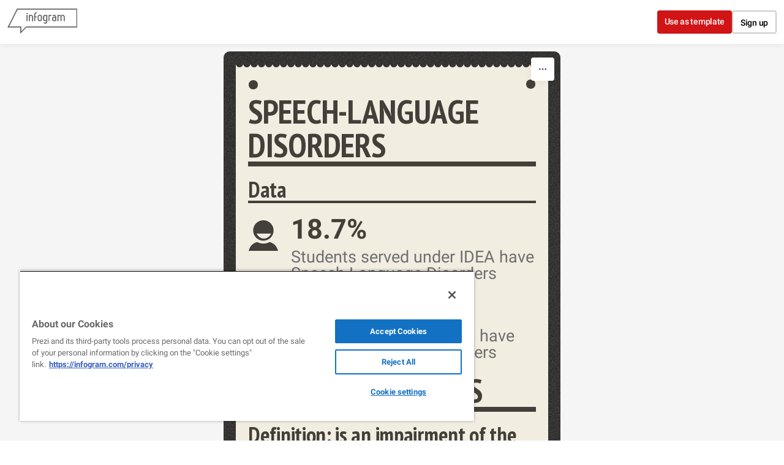

--- FILE ---
content_type: text/css; charset=utf-8
request_url: https://infogram.com/api/stylesheets/33
body_size: 1227
content:
.chart *{line-height:normal}.moveable{margin-bottom:20px!important}.capture-mode .moveable_w:last-child .moveable:last-child,.download-mode .moveable_w:last-child .moveable:last-child,.embed-mode .moveable_w:last-child .moveable:last-child,.web-mode .moveable_w:last-child .moveable:last-child{margin-bottom:0!important}.ig-separator{margin-bottom:0!important;margin-top:-20px;padding-bottom:20px;padding-top:20px}.video{padding-bottom:75%;height:0}.video iframe{border:0;width:100%;height:100%;position:absolute;top:0;left:0}.ig-items{margin:20px;padding-top:50px}svg .igc-pie-center-text .igc-pie-center-text-node{font-family:'PT Sans Narrow','Arial Narrow';font-size:24px;fill:#626262;font-weight:400;font-style:normal}svg .igc-wc-node{cursor:default}.igc-treemap-node-text-name{font-family:PT Sans Narrow;font-weight:700}.igc-treemap-node-text-value{font-family:PT Sans Narrow}.igc-sheets .igc-sheet .igc-sheet-ico,.igc-sheets .igc-sheet:hover .igc-sheet-ico{border-color:#433f39}.igc-sheets .igc-sheet .igc-sheet-label,.igc-sheets .igc-sheet.active .igc-sheet-label,.igc-sheets .igc-sheet:hover .igc-sheet-label{color:#433f39}.igc-sheet .igc-sheet-ico,.igc-sheet.active .igc-sheet-ico{background:0 0}.igc-sheets .igc-sheet.active .igc-sheet-ico::after,.igc-sheets .igc-sheet:hover .igc-sheet-ico::after{height:14px;width:14px;left:2px;top:2px;background:#433f39}.igc-textual-figure{font-size:45px}.igc-table-scroll{background:#e2d8bf}.igc-table .igc-table-cell{font-size:16px;font-family:PT Sans Narrow;font-weight:700}.igc-table .igc-table-header{font-size:16px;font-family:PT Sans Narrow;font-weight:700}#madewith a,#madewith a:active,#madewith a:hover,#madewith a:link,#madewith a:visited{color:#f2ede1!important;font-style:italic;font-family:PT Sans Narrow;font-size:16px}.ig-container{background:url(https://cdn.jifo.co/i/templates/33/brown-bckgrnd.png)}.ig-items{padding-bottom:20px;padding-left:20px;padding-right:20px;background:#f2ede1 url(https://cdn.jifo.co/i/templates/33/brown-top-curve.png) 0 0 repeat-x}.headline{font-family:PT Sans Narrow;font-weight:700;text-transform:uppercase;font-size:55px;color:#433f39;border-bottom:8px solid #433f39;line-height:65px}.chart-title{font-family:PT Sans Narrow;font-weight:700;font-size:36px;color:#433f39;border-bottom:4px solid #433f39}.bodytext{font-family:Verdana;font-weight:400;font-size:14px;color:#433f39}.quote{padding:20px;font-family:PT Serif;font-style:italic;font-size:30px;color:#fff;text-align:center;background:#433f39}.quotetitle{font-size:24px}.quote:after,.quote:before{content:'';position:absolute;top:50%;margin-top:-13px;width:13px;height:27px}.quote:after{left:0;background:url(https://cdn.jifo.co/i/templates/218/left.svg)}.quote:before{background:url(https://cdn.jifo.co/i/templates/218/right.svg);right:0}.headline.active:hover{color:#e37900}#madewith.active a:hover{color:#e37900!important}.titlepopup1,.titlepopup2{border-color:#e37900}.shrink .chart>.inner{padding-left:10px;padding-right:10px}.ig-container:after,.ig-items:after{content:''!important;display:block!important;position:absolute;right:21px;top:26px;background:#433f39;width:15px;height:15px;border-radius:20px}.ig-container:after{left:41px;top:47px;right:auto}.ig-separator-line{background:rgba(67,63,57,.5)}.heatmap-legend{background:rgba(255,255,255,.7)}.heatmap-label,.heatmap-legend-item{color:#433f39;font-size:11px;font-family:PT Sans}.igc-graph-pie-piece{stroke:rgba(255,255,255,0.7)}.igc-tabs .igc-tab-active{background:#fff}.igc-tabs .igc-tab .igc-tab-content,.igc-tabs .igc-tab.icon-down:after{font-family:PT Sans Narrow;color:#000;font-weight:400}.igc-tab-switcher,.igc-tabs .igc-tab{color:#000}.igc-tabs.igc-tabs-dropdown .igc-tab-name{font-family:PT Sans Narrow;color:#000}.captiontext{font-family:PT Sans Narrow;color:#000;font-weight:400}.captiontext .innertext{line-height:1.5}.igc-table-search{color:#433f39;font-size:16px;font-weight:400;font-family:PT Sans Narrow}#footer{margin-left:20px;margin-right:20px}.bodytext .innertext a,.bodytext .innertext a:visited{color:#00e}

--- FILE ---
content_type: application/javascript
request_url: https://cdn.jifo.co/js/dist/5bcb3c1a63c571b2b595-2-webpack.js
body_size: 5474
content:
(self.webpackChunkbackend=self.webpackChunkbackend||[]).push([["2902"],{83858:function(t,e,r){r.r(e),r.d(e,{default:()=>q});var n=r("96486");var a=r.n(n);var i=r("34781");var o=r("23832");var l=r("7879");var u=r("5979");var c=r("32673");var s=r("16960");var h=r("55053");var f=r("32209");var v=r("83745");var y=r("9830");var d=r("64553");var g=r("51506");var p=Math.PI/180;function x(t){return t.text}function m(){return"serif"}function b(){return"normal"}function w(t){return Math.sqrt(t.value)}function S(){return(~~(6*Math.random())-3)*30}function z(){return 1}function D(t){var e=t[0]/t[1];return function(t){return[e*(t*=.1)*Math.cos(t),t*Math.sin(t)]}}function M(){return document.createElement("canvas")}function O(t){return"function"==typeof t?t:function(){return t}}var k={archimedean:D,rectangular:function(t){var e=4*t[0]/t[1];var r=0;var n=0;return function(t){var a=t<0?-1:1;switch(Math.sqrt(1+4*a*t)-a&3){case 0:r+=e;break;case 1:n+=4;break;case 2:r-=e;break;default:n-=4}return[r,n]}}};var P=r("67198");function I(){var t=I.TextDirection;var e=[];var r={x:0,y:0};var n={width:0,height:0};var i;var o;var u=0;var c=t.horizontalVertical;var h=0;var f=1;var E=700;var T={fontFamily:"serif",fontStyle:"normal",fontWeight:"normal"};var A=(0,v.Z)("animationEnd","openUrl");var j=0;var C=0;var V=function(t){return t.categoryLabel};var F=function(t){return t.sizeAbs};var R=(0,l.tC)();var _=40;var L=s.gB;var W;function q(t){t.each(function(){var t=(0,d.Z)(this);if(!e.length){t.selectAll(".igc-wc-node").remove(),A.call("animationEnd");return}if(0===n.width||0===n.height){A.call("animationEnd");return}j=r.left+(n.width>>1),C=r.top+(n.height>>1);var i=(e=e.slice(0).sort(function(t,e){return e.sizeAbs-t.sizeAbs})).length;"string"==typeof(_=a().get(T,"fontSize",_))&&(_=Number(_.replace(/(px|pt)$/gi,"")));var o=(0,y.Z)().range([5,_]).domain([+e[i-1].sizeAbs||1,+e[0].sizeAbs]);var l;var s;var g;var I;var R;var q;var B;var U;var N;var $;var H;var J;var K;var Q;var X;var Y;var tt;(l=[256,256],g=x,I=m,R=w,q=b,B=b,U=S,N=z,$=D,H=[],J=1/0,K=(0,v.Z)("word","end"),Q=null,X=Math.random,Y={},tt=M,Y.canvas=function(t){return arguments.length?(tt=O(t),Y):tt},Y.start=function(){var t=function(t){t.width=t.height=1;var e=Math.sqrt(t.getContext("2d",{willReadFrequently:!0}).getImageData(0,0,1,1).data.length>>2);t.width=2048/e,t.height=2048/e;var r=t.getContext("2d");return r.fillStyle=r.strokeStyle="red",r.textAlign="center",{context:r,ratio:e}}(tt());var e=function(t){var e=[];var r=-1;for(;++r<t;)e[r]=0;return e}((l[0]>>5)*l[1]);var r=null;var n=H.length;var a=-1;var i=[];var o=H.map(function(t,e){return t.text=g.call(this,t,e),t.font=I.call(this,t,e),t.style=q.call(this,t,e),t.weight=B.call(this,t,e),t.rotate=U.call(this,t,e),t.size=~~R.call(this,t,e),t.padding=N.call(this,t,e),t}).sort(function(t,e){return e.size-t.size});return Q&&clearInterval(Q),Q=setInterval(u,0),u(),Y;function u(){var u=Date.now();for(;Date.now()-u<J&&++a<n&&Q;){var c=o[a];s?(c.x=s[0],c.y=s[1]):(c.x=l[0]*(Math.random()+.5)>>1,c.y=l[1]*(Math.random()+.5)>>1),function(t,e,r,n){if(!e.sprite){var a=t.context;var i=t.ratio;a.clearRect(0,0,2048/i,2048/i);var o=0;var l=0;var u=0;var c=r.length;for(--n;++n<c;){e=r[n],a.save(),a.font=e.style+" "+e.weight+" "+~~((e.size+1)/i)+"px "+e.font;var s=a.measureText(e.text+"m").width*i;var h=e.size<<1;if(e.rotate){var f=Math.sin(e.rotate*p);var v=Math.cos(e.rotate*p);var y=s*v;var d=s*f;var g=h*v;var x=h*f;s=Math.max(Math.abs(y+x),Math.abs(y-x))+31>>5<<5,h=~~Math.max(Math.abs(d+g),Math.abs(d-g))}else s=s+31>>5<<5;if(h>u&&(u=h),o+s>=2048&&(o=0,l+=u,u=0),l+h>=2048)break;a.translate((o+(s>>1))/i,(l+(h>>1))/i),e.rotate&&a.rotate(e.rotate*p),a.fillText(e.text,0,0),e.padding&&(a.lineWidth=2*e.padding,a.strokeText(e.text,0,0)),a.restore(),e.width=s,e.height=h,e.xoff=o,e.yoff=l,e.x1=s>>1,e.y1=h>>1,e.x0=-e.x1,e.y0=-e.y1,e.hasText=!0,o+=s}var m=a.getImageData(0,0,2048/i,2048/i).data;var b=[];for(;--n>=0;){if(!!(e=r[n]).hasText){var w=e.width;var S=w>>5;var z=e.y1-e.y0;for(var D=0;D<z*S;D++)b[D]=0;if(null==(o=e.xoff))return;l=e.yoff;var M=0;var O=-1;for(var k=0;k<z;k++){for(var P=0;P<w;P++){var I=S*k+(P>>5);var E=m[(l+k)*2048+(o+P)<<2]?1<<31-P%32:0;b[I]|=E,M|=E}M?O=k:(e.y0++,z--,k--,l++)}e.y1=e.y0+O,e.sprite=b.slice(0,(e.y1-e.y0)*S)}}}}(t,c,o,a),c.hasText&&function(t,e,r){var n=e.x;var a=e.y;var i=Math.sqrt(l[0]*l[0]+l[1]*l[1]);var o=$(l);var u=-1;var c;var s;var h;for(;(c=o(u+=1))&&(s=~~c[0],!(Math.min(Math.abs(s),Math.abs(h=~~c[1]))>=i));){;if(e.x=n+s,e.y=a+h,(!r||!function(t,e,r){r>>=5;var n=t.sprite;var a=t.width>>5;var i=t.x-(a<<4);var o=127&i;var l=32-o;var u=t.y1-t.y0;var c=(t.y+t.y0)*r+(i>>5);var s;for(var h=0;h<u;h++){s=0;for(var f=0;f<=a;f++)if((s<<l|(f<a?(s=n[h*a+f])>>>o:0))&e[c+f])return!0;c+=r}return!1}(e,t,l[0]))&&(!r||function(t,e){return t.x+t.x1>e[0].x&&t.x+t.x0<e[1].x&&t.y+t.y1>e[0].y&&t.y+t.y0<e[1].y}(e,r))){var f=e.sprite;var v=e.width>>5;var y=l[0]>>5;var d=e.x-(v<<4);var g=127&d;var p=32-g;var x=e.y1-e.y0;var m=(e.y+e.y0)*y+(d>>5);var b=void 0;for(var w=0;w<x;w++){b=0;for(var S=0;S<=v;S++)t[m+S]|=b<<p|(S<v?(b=f[w*v+S])>>>g:0);m+=y}return delete e.sprite,!0}}return!1}(e,c,r)&&(i.push(c),K.call("word",null,c),r?function(t,e){var r=t[0];var n=t[1];e.x+e.x0<r.x&&(r.x=e.x+e.x0),e.y+e.y0<r.y&&(r.y=e.y+e.y0),e.x+e.x1>n.x&&(n.x=e.x+e.x1),e.y+e.y1>n.y&&(n.y=e.y+e.y1)}(r,c):r=[{x:c.x+c.x0,y:c.y+c.y0},{x:c.x+c.x1,y:c.y+c.y1}],c.x-=l[0]>>1,c.y-=l[1]>>1)}a>=n&&(Y.stop(),K.call("end",null,i,r))}},Y.stop=function(){return Q&&(clearInterval(Q),Q=null),Y},Y.timeInterval=function(t){return arguments.length?(J=null==t?1/0:t,Y):J},Y.words=function(t){return arguments.length?(H=t,Y):H},Y.size=function(t){return arguments.length?(l=[+t[0],+t[1]],Y):l},Y.startPoint=function(t){return arguments.length?(s=[+t[0],+t[1]],Y):s},Y.font=function(t){return arguments.length?(I=O(t),Y):I},Y.fontStyle=function(t){return arguments.length?(q=O(t),Y):q},Y.fontWeight=function(t){return arguments.length?(B=O(t),Y):B},Y.rotate=function(t){return arguments.length?(U=O(t),Y):U},Y.text=function(t){return arguments.length?(g=O(t),Y):g},Y.spiral=function(t){return arguments.length?($=k[t]||t,Y):$},Y.fontSize=function(t){return arguments.length?(R=O(t),Y):R},Y.padding=function(t){return arguments.length?(N=O(t),Y):N},Y.random=function(t){return arguments.length?(X=t,Y):X},Y.on=function(){var t=K.on.apply(K,arguments);return t===K?Y:t},Y).size([n.width,n.height]).startPoint([n.width/2,n.height/2]).padding(1).spiral("archimedean").rotate(c).font(T.fontFamily).fontStyle(T.fontStyle).fontWeight(T.fontWeight).fontSize(function(t){return o(t.sizeAbs)}).text(function(t){return t.categoryLabel}).on("end",function(e){var r=t.selectAll(".igc-wc-node").data(e);r.exit().remove(),(r=r.merge(r.enter().append("text").attr("text-anchor","middle").attr("class","igc-wc-node").attr("role","img"))).call(G),t.call(Z),r.transition().duration(E).delay(h).style("opacity",f).on("start",function(){u++}).on("end",function(){W&&(r.attr("aria-label",function(t){return"".concat(V(t),": ").concat(F(t))}),r.attr("tabindex",function(t,e){return 0===e?0:-1})),0==--u&&((0,P.Uk)(r,A,L,V,F,{showTooltipOnFocus:W,focusableSiblingSelector:W?".igc-wc-node":void 0}),A.call("animationEnd"))})}).stop().words(e).start()})}function G(t){t.style("font-size",function(t){return t.size+"px"}).styles({"font-family":T.fontFamily,"font-weight":T.fontWeight,"font-style":T.fontStyle}).text(function(t){return t.text}).attr("fill",function(t){return t.color}).attr("transform",function(t){return"translate("+[t.x+j,t.y+C]+") rotate("+t.rotate+")"}).style("opacity",g.sU)}function Z(t){var e=R(t.node());var a=n.width;var i=n.height;var o=g.mA.fitToSize(e.width,e.height,a,i).width/e.width;var l="scale(".concat(o,")");t.attr("transform",l);var u=function(t,e){var r=R(t);var n=t.ownerSVGElement;var a={x:r.x,y:r.y,width:r.width,height:r.height};var i=[n.createSVGPoint(),n.createSVGPoint(),n.createSVGPoint(),n.createSVGPoint()];i[0].x=r.x,i[0].y=r.y,i[1].x=r.x+r.width,i[1].y=r.y,i[2].x=r.x+r.width,i[2].y=r.y+r.height,i[3].x=r.x,i[3].y=r.y+r.height;var o=1/0;var l=-1/0;var u=1/0;var c=-1/0;return i.forEach(function(t){o=Math.min(o,t.x*e),l=Math.max(l,t.x*e),u=Math.min(u,t.y*e),c=Math.max(c,t.y*e)}),a.x=o,a.width=l-o,a.y=u,a.height=c-u,a}(t.node(),o);var c=r.left-u.x+(a-u.width)/2;var s=r.top-u.y+(i-u.height)/2;t.attr("transform","translate(".concat(c,",").concat(s,") ").concat(l))}return Object.assign(q,{data:function(t){return arguments.length?(e=t,q):e},groupId:function(t){return arguments.length?(o=t,q):o},chartId:function(t){return arguments.length?(i=t,q):i},bounds:function(t){return arguments.length?(n.width="number"==typeof t.width?t.width:n.width,n.height="number"==typeof t.height?t.height:n.height,q):n},offset:function(t){return arguments.length?(r.left="number"==typeof t.left?t.left:r.left,r.top="number"==typeof t.top?t.top:r.top,q):r},transitionDelay:function(t){return arguments.length?(h=t,q):h},transitionDuration:function(t){return arguments.length?(E=t,q):E},dispatch:function(){return A},textDirection:function(e){return arguments.length?(c=e in t?t[e]:c,q):c},labelOptions:function(t){return arguments.length?(T=a().merge(T,t),q):T},tooltip:function(t){return arguments.length?(L=t,q):L},tooltipText:function(t){return arguments.length?(V=t,q):V},tooltipValue:function(t){return arguments.length?(F=t,q):F},alpha:function(t){return arguments.length?(f=t,q):f},accessible:function(t){return arguments.length?(W=t,q):W}}),q}I.TextDirection={horizontal:0,vertical:-90,horizontalVertical:function(t,e){return e%2?-90:0},any:function(t,e){return e%2?-45:45}};var E=r("7942");function T(t,e){for(var r=0;r<e.length;r++){var n=e[r];n.enumerable=n.enumerable||!1,n.configurable=!0,"value"in n&&(n.writable=!0),Object.defineProperty(t,n.key,n)}}function A(t,e,r){return(A="undefined"!=typeof Reflect&&Reflect.get?Reflect.get:function(t,e,r){var n=function(t,e){for(;!Object.prototype.hasOwnProperty.call(t,e)&&null!==(t=j(t)););return t}(t,e);if(n){var a=Object.getOwnPropertyDescriptor(n,e);return a.get?a.get.call(r||t):a.value}})(t,e,r||t)}function j(t){return(j=Object.setPrototypeOf?Object.getPrototypeOf:function(t){return t.__proto__||Object.getPrototypeOf(t)})(t)}function C(t,e){return(C=Object.setPrototypeOf||function(t,e){return t.__proto__=e,t})(t,e)}function V(){try{var t=!Boolean.prototype.valueOf.call(Reflect.construct(Boolean,[],function(){}))}catch(t){}return(V=function(){return!!t})()}(0,f.B)("wordcloud",I);var F=function(t){"use strict";function e(){var t,r,n;return!function(t,e){if(!(t instanceof e))throw TypeError("Cannot call a class as a function")}(this,e),t=this,r=e,n=arguments,r=j(r),function(t,e){return e&&("object"===function(t){return t&&"undefined"!=typeof Symbol&&t.constructor===Symbol?"symbol":typeof t}(e)||"function"==typeof e)?e:function(t){if(void 0===t)throw ReferenceError("this hasn't been initialised - super() hasn't been called");return t}(t)}(t,V()?Reflect.construct(r,n||[],j(t).constructor):r.apply(t,n))}var r,n,i;return!function(t,e){if("function"!=typeof e&&null!==e)throw TypeError("Super expression must either be null or a function");t.prototype=Object.create(e&&e.prototype,{constructor:{value:t,writable:!0,configurable:!0}}),e&&C(t,e)}(e,t),r=e,i=[{key:"getClassName",value:function(){return"Wordcloud"}}],n=[{key:"render",value:function(){this.detectDimensions();var t=this.root,e=this.options;var r=new u.T({instance:this});var n=this.getSheetData();var a=(0,o.s)(n);var i=this.runtime={width:e.width,height:e.height,sheet:n,formatter:a,inanimate:(0,E.U7)(e)};if((0,c.Z)(this,{width:i.width}),(0,h.o)(this,e.style.legend),!this.sheetsNotFound()){var l=this.prepareSheetData(n);var s=this.createAnimationCounter(1);this.containerSetup(),t.attr("width",i.width).attr("height",i.height),r.addGraph([{graphs:[l],bounds:{width:i.width,height:i.height},offset:{left:0,top:0},transitionDuration:e.animation.duration/2,animationEnd:s}]),this.events.call("startAnimation"),r.start()}}},{key:"graphInstanceSetup",value:function(t,e,r,n,a){var i=e.data.length;var o=this.runtime.formatter;t.data(e.data).groupId(a).bounds(n.bounds).offset(n.offset).textDirection(e.textDirection).transitionDelay(function(t,e){return e/i*n.transitionDuration}).labelOptions(e.labels).transitionDuration(n.transitionDuration).alpha(this.options.opacity).tooltip((0,s.F2)(this)).tooltipText(function(t){return t.categoryLabel}).tooltipValue(function(t){return o.tooltip.x.format(t.valueLabel)}).accessible(this.options.accessible),t.dispatch().on("animationEnd",n.animationEnd)}},{key:"emptySheetData",value:function(){return a().merge({},A(j(e.prototype),"emptySheetData",this).call(this),{labels:{fontFamily:"Arial"},axis:[{}],series:[{title:"",type:"wordcloud",showValues:!1,sort:"none"}]})}},{key:"prepareSheetData",value:function(t){var e=t.series[0];var r=[];var n=t.categories.colors;return e.data.forEach(function(a,i){var o={categoryLabel:(0,l.IP)(t.categories.data[i],""),valueLabel:(0,l.IP)(e.rawData[i]),size:(0,l.IP)(a,null),color:(0,l.Lq)(i,n),link:e.links?e.links[i]:null};null!==o.size&&(o.sizeAbs=Math.abs(o.size),r.push(o))}),{type:e.type,data:r,textDirection:t.categories.textDirection,labels:t.labels}}},{key:"applySheetOptions",value:function(t){if(!!t)this.options.sheets.forEach(function(e,r){var n=t[r+1]||t[0];n.labels&&a().merge(e.labels,n.labels),n.axis&&a().merge(e.axis,n.axis),n.tooltip&&(e.tooltip=e.tooltip||{},a().merge(e.tooltip,n.tooltip)),n.categories&&a().merge(e.categories,n.categories)})}}],T(r.prototype,n),i&&T(r,i),e}(i.k);var R=r("84727");var _=r("6283");var L=r("24810");var W=Object.assign({},_.default);W.instanceClass=F,W.setupChartSheetOptionsItem=function(t){var e=R.Z.setupChartSheetOptionsItem.call(this,t);var r={"[0,-90,90,0]":"horizontalVertical","[0]":"horizontal","[90,-90]":"vertical","[45,-45]":"any"};e.axis=[{}],(0,L.O)({sheetOptions:e,custom:t,affixes:[{id:"x",path:"",ignoreCheck:!0}],inputDecimalSeparator:this.inputDecimalSeparator}),e.categories.textDirection=a().has(t,"rotate")?r[t.rotate]:r["[0,-90,90,0]"],e.labels=a().merge({},a().get(this,"charts.wordcloud.labels",{}));var n=a().get(t,"labels.graph.item.name.font-family");return n&&(e.labels.fontFamily=n),e};let q=Object.freeze(W)}}]);

--- FILE ---
content_type: image/svg+xml
request_url: https://cdn.jifo.co/i/templates/218/left.svg
body_size: -86
content:
<?xml version="1.0" encoding="utf-8"?>
<!-- Generator: Adobe Illustrator 19.1.0, SVG Export Plug-In . SVG Version: 6.00 Build 0)  -->
<svg version="1.1" id="Layer_1" xmlns="http://www.w3.org/2000/svg" xmlns:xlink="http://www.w3.org/1999/xlink" x="0px" y="0px"
	 viewBox="0 0 13.00232 26.1958" enable-background="new 0 0 13.00232 26.1958" xml:space="preserve">
<path fill="#F2ECE1" d="M13.00232,13.11725v0.00745c-7.18622,0.04083-13,5.87537-13,13.07111l0-26.10388
	C0.02734,7.26721,5.83044,13.0777,13.00232,13.11725z M0,0.04596c0,0.0155,0.00226,0.03046,0.00232,0.04596V0
	C0.00226,0.0155,0,0.03046,0,0.04596z"/>
</svg>


--- FILE ---
content_type: image/svg+xml
request_url: https://cdn.jifo.co/i/templates/218/right.svg
body_size: -71
content:
<?xml version="1.0" encoding="utf-8"?>
<!-- Generator: Adobe Illustrator 19.1.0, SVG Export Plug-In . SVG Version: 6.00 Build 0)  -->
<svg version="1.1" id="Layer_1" xmlns="http://www.w3.org/2000/svg" xmlns:xlink="http://www.w3.org/1999/xlink" x="0px" y="0px"
	 viewBox="0 0 13.00232 26.1958" enable-background="new 0 0 13.00232 26.1958" xml:space="preserve">
<path fill="#F2ECE1" d="M13,0.09192V26.1958c0-7.19574-5.81378-13.03027-13-13.07111v-0.00745
	C7.17188,13.0777,12.97498,7.26721,13,0.09192z M13,0v0.09192c0.00006-0.0155,0.00232-0.03046,0.00232-0.04596S13.00006,0.0155,13,0
	z"/>
</svg>


--- FILE ---
content_type: application/javascript
request_url: https://cdn.jifo.co/js/dist/f6c4bf678f6ce643d658-2-webpack.js
body_size: 3198
content:
(self.webpackChunkbackend=self.webpackChunkbackend||[]).push([["7827"],{27055:function(n,t,e){e.d(t,{Z:function(){return r}});function r(n,t){return null==n||null==t?NaN:t<n?-1:t>n?1:t>=n?0:NaN}},49250:function(n,t,e){e.d(t,{M4:function(){return a},Oo:function(){return i},oP:function(){return u}});var r=e(96057);function u(n){return(0,r.N)(1-+n)}function a(n){return 1-(0,r.N)(n)}function i(n){return((n*=2)<=1?(0,r.N)(1-n):2-(0,r.N)(n-1))/2}},74348:function(n,t,e){e.r(t),e.d(t,{easeQuadInOut:()=>i,easeCircleIn:()=>v,easeExp:()=>p.Oo,easeSinInOut:()=>d,easeBounceIn:()=>E,easeCubicIn:()=>o.yD,easeCircleInOut:()=>g,easeBackIn:()=>C,easeBounceOut:()=>P,easeCubicInOut:()=>o.tw,easeBackOut:()=>Z,easeCubic:()=>o.tw,easeCubicOut:()=>o._e,easePolyInOut:()=>c.SE,easeQuadOut:()=>a,easeExpIn:()=>p.oP,easeExpInOut:()=>p.Oo,easeBounceInOut:()=>S,easeElastic:()=>G,easeSinIn:()=>h,easeQuad:()=>i,easePoly:()=>c.SE,easeElasticInOut:()=>L,easeQuadIn:()=>u,easeSinOut:()=>s,easePolyOut:()=>c.fW,easeElasticOut:()=>G,easeCircleOut:()=>y,easeBack:()=>A,easeElasticIn:()=>T,easeCircle:()=>g,easeBackInOut:()=>A,easeBounce:()=>P,easePolyIn:()=>c.RY,easeExpOut:()=>p.M4,easeSin:()=>d,easeLinear:()=>r.G});var r=e("78233");function u(n){return n*n}function a(n){return n*(2-n)}function i(n){return((n*=2)<=1?n*n:--n*(2-n)+1)/2}var o=e("5121");var c=e("54669");var f=Math.PI,l=f/2;function h(n){return 1==+n?1:1-Math.cos(n*l)}function s(n){return Math.sin(n*l)}function d(n){return(1-Math.cos(f*n))/2}var p=e("49250");function v(n){return 1-Math.sqrt(1-n*n)}function y(n){return Math.sqrt(1- --n*n)}function g(n){return((n*=2)<=1?1-Math.sqrt(1-n*n):Math.sqrt(1-(n-=2)*n)+1)/2}var b=4/11,M=6/11,x=8/11,O=3/4,I=9/11,m=10/11,w=15/16,B=21/22,k=63/64,N=1/(4/11)/(4/11);function E(n){return 1-P(1-n)}function P(n){return(n=+n)<b?N*n*n:n<x?N*(n-=M)*n+O:n<m?N*(n-=I)*n+w:N*(n-=B)*n+k}function S(n){return((n*=2)<=1?1-P(1-n):P(n-1)+1)/2}var C=function n(t){function e(n){return(n=+n)*n*(t*(n-1)+n)}return t=+t,e.overshoot=n,e}(1.70158);var Z=function n(t){function e(n){return--n*n*((n+1)*t+n)+1}return t=+t,e.overshoot=n,e}(1.70158);var A=function n(t){function e(n){return((n*=2)<1?n*n*((t+1)*n-t):(n-=2)*n*((t+1)*n+t)+2)/2}return t=+t,e.overshoot=n,e}(1.70158);var q=e("96057");var Q=2*Math.PI;var T=function n(t,e){var r=Math.asin(1/(t=Math.max(1,t)))*(e/=Q);function u(n){return t*(0,q.N)(- --n)*Math.sin((r-n)/e)}return u.amplitude=function(t){return n(t,e*Q)},u.period=function(e){return n(t,e)},u}(1,.3);var G=function n(t,e){var r=Math.asin(1/(t=Math.max(1,t)))*(e/=Q);function u(n){return 1-t*(0,q.N)(n=+n)*Math.sin((n+r)/e)}return u.amplitude=function(t){return n(t,e*Q)},u.period=function(e){return n(t,e)},u}(1,.3);var L=function n(t,e){var r=Math.asin(1/(t=Math.max(1,t)))*(e/=Q);function u(n){return((n=2*n-1)<0?t*(0,q.N)(-n)*Math.sin((r-n)/e):2-t*(0,q.N)(n)*Math.sin((r+n)/e))/2}return u.amplitude=function(t){return n(t,e*Q)},u.period=function(e){return n(t,e)},u}(1,.3)},78233:function(n,t,e){e.d(t,{G:function(){return r}});var r=function(n){return+n}},96057:function(n,t,e){e.d(t,{N:function(){return r}});function r(n){return(Math.pow(2,-10*n)-9765625e-10)*1.0009775171065494}},22174:function(n,t,e){function r(n){var t=0,e=n.children,r=e&&e.length;if(r)for(;--r>=0;)t+=e[r].value;else t=1;n.value=t}e.d(t,{ZP:()=>u});function u(n,t){n instanceof Map?(n=[void 0,n],void 0===t&&(t=i)):void 0===t&&(t=a);var e=new f(n),r,u=[e],o,l,h,s;for(;r=u.pop();)if((l=t(r.data))&&(s=(l=Array.from(l)).length))for(r.children=l,h=s-1;h>=0;--h)u.push(o=l[h]=new f(l[h])),o.parent=r,o.depth=r.depth+1;return e.eachBefore(c)}function a(n){return n.children}function i(n){return Array.isArray(n)?n[1]:null}function o(n){void 0!==n.data.value&&(n.value=n.data.value),n.data=n.data.data}function c(n){var t=0;do n.height=t;while((n=n.parent)&&n.height<++t)}function f(n){this.data=n,this.depth=this.height=0,this.parent=null}var l,h,s;f.prototype=u.prototype=(l={constructor:f,count:function(){return this.eachAfter(r)},each:function(n,t){var e=-1;var r=!0,u=!1,a=void 0;try{for(var i=this[Symbol.iterator](),o;!(r=(o=i.next()).done);r=!0){var c=o.value;n.call(t,c,++e,this)}}catch(n){u=!0,a=n}finally{try{!r&&null!=i.return&&i.return()}finally{if(u)throw a}}return this},eachAfter:function(n,t){var e=this,r=[e],u=[],a,i,o,c=-1;for(;e=r.pop();)if(u.push(e),a=e.children)for(i=0,o=a.length;i<o;++i)r.push(a[i]);for(;e=u.pop();)n.call(t,e,++c,this);return this},eachBefore:function(n,t){var e=this,r=[e],u,a,i=-1;for(;e=r.pop();)if(n.call(t,e,++i,this),u=e.children)for(a=u.length-1;a>=0;--a)r.push(u[a]);return this},find:function(n,t){var e=-1;var r=!0,u=!1,a=void 0;try{for(var i=this[Symbol.iterator](),o;!(r=(o=i.next()).done);r=!0){var c=o.value;if(n.call(t,c,++e,this))return c}}catch(n){u=!0,a=n}finally{try{!r&&null!=i.return&&i.return()}finally{if(u)throw a}}},sum:function(n){return this.eachAfter(function(t){var e=+n(t.data)||0,r=t.children,u=r&&r.length;for(;--u>=0;)e+=r[u].value;t.value=e})},sort:function(n){return this.eachBefore(function(t){t.children&&t.children.sort(n)})},path:function(n){var t=this,e=function(n,t){if(n===t)return n;var e=n.ancestors(),r=t.ancestors(),u=null;for(n=e.pop(),t=r.pop();n===t;)u=n,n=e.pop(),t=r.pop();return u}(t,n),r=[t];for(;t!==e;)t=t.parent,r.push(t);var u=r.length;for(;n!==e;)r.splice(u,0,n),n=n.parent;return r},ancestors:function(){var n=this,t=[n];for(;n=n.parent;)t.push(n);return t},descendants:function(){return Array.from(this)},leaves:function(){var n=[];return this.eachBefore(function(t){!t.children&&n.push(t)}),n},links:function(){var n=this,t=[];return n.each(function(e){e!==n&&t.push({source:e.parent,target:e})}),t},copy:function(){return u(this).eachBefore(o)}},h=Symbol.iterator,s=function(){var n,t,e,r,u,a;return function(n,t){var e,r,u,a,i={label:0,sent:function(){if(1&u[0])throw u[1];return u[1]},trys:[],ops:[]};return a={next:o(0),throw:o(1),return:o(2)},"function"==typeof Symbol&&(a[Symbol.iterator]=function(){return this}),a;function o(a){return function(o){return function(a){if(e)throw TypeError("Generator is already executing.");for(;i;)try{if(e=1,r&&(u=2&a[0]?r.return:a[0]?r.throw||((u=r.return)&&u.call(r),0):r.next)&&!(u=u.call(r,a[1])).done)return u;switch(r=0,u&&(a=[2&a[0],u.value]),a[0]){case 0:case 1:u=a;break;case 4:return i.label++,{value:a[1],done:!1};case 5:i.label++,r=a[1],a=[0];continue;case 7:a=i.ops.pop(),i.trys.pop();continue;default:if(!(u=(u=i.trys).length>0&&u[u.length-1])&&(6===a[0]||2===a[0])){i=0;continue}if(3===a[0]&&(!u||a[1]>u[0]&&a[1]<u[3])){i.label=a[1];break}if(6===a[0]&&i.label<u[1]){i.label=u[1],u=a;break}if(u&&i.label<u[2]){i.label=u[2],i.ops.push(a);break}u[2]&&i.ops.pop(),i.trys.pop();continue}a=t.call(n,i)}catch(n){a=[6,n],r=0}finally{e=u=0}if(5&a[0])throw a[1];return{value:a[0]?a[1]:void 0,done:!0}}([a,o])}}}(this,function(i){switch(i.label){case 0:n=this,e=[n],i.label=1;case 1:t=e.reverse(),e=[],i.label=2;case 2:if(!(n=t.pop()))return[3,4];return[4,n];case 3:if(i.sent(),r=n.children)for(u=0,a=r.length;u<a;++u)e.push(r[u]);return[3,2];case 4:if(e.length)return[3,1];i.label=5;case 5:return[2]}})},h in l?Object.defineProperty(l,h,{value:s,enumerable:!0,configurable:!0,writable:!0}):l[h]=s,l)},47165:function(n,t,e){e.d(t,{Z:function(){return r}});function r(n,t,e,r,u){var a=n.children,i,o=-1,c=a.length,f=n.value&&(r-t)/n.value;for(;++o<c;)(i=a[o]).y0=e,i.y1=u,i.x0=t,i.x1=t+=i.value*f}},87762:function(n,t,e){function r(n){n.x0=Math.round(n.x0),n.y0=Math.round(n.y0),n.x1=Math.round(n.x1),n.y1=Math.round(n.y1)}e.d(t,{Z:()=>o});var u=e("36875");function a(){return 0}function i(n){return function(){return n}}function o(){var n=u.ZP,t=!1,e=1,o=1,c=[0],f=a,l=a,h=a,s=a,d=a;function p(n){return n.x0=n.y0=0,n.x1=e,n.y1=o,n.eachBefore(v),c=[0],t&&n.eachBefore(r),n}function v(t){var e=c[t.depth],r=t.x0+e,u=t.y0+e,a=t.x1-e,i=t.y1-e;a<r&&(r=a=(r+a)/2),i<u&&(u=i=(u+i)/2),t.x0=r,t.y0=u,t.x1=a,t.y1=i,t.children&&(e=c[t.depth+1]=f(t)/2,r+=d(t)-e,u+=l(t)-e,a-=h(t)-e,i-=s(t)-e,a<r&&(r=a=(r+a)/2),i<u&&(u=i=(u+i)/2),n(t,r,u,a,i))}return p.round=function(n){return arguments.length?(t=!!n,p):t},p.size=function(n){return arguments.length?(e=+n[0],o=+n[1],p):[e,o]},p.tile=function(t){return arguments.length?(n=function(n){if("function"!=typeof n)throw Error();return n}(t),p):n},p.padding=function(n){return arguments.length?p.paddingInner(n).paddingOuter(n):p.paddingInner()},p.paddingInner=function(n){return arguments.length?(f="function"==typeof n?n:i(+n),p):f},p.paddingOuter=function(n){return arguments.length?p.paddingTop(n).paddingRight(n).paddingBottom(n).paddingLeft(n):p.paddingTop()},p.paddingTop=function(n){return arguments.length?(l="function"==typeof n?n:i(+n),p):l},p.paddingRight=function(n){return arguments.length?(h="function"==typeof n?n:i(+n),p):h},p.paddingBottom=function(n){return arguments.length?(s="function"==typeof n?n:i(+n),p):s},p.paddingLeft=function(n){return arguments.length?(d="function"==typeof n?n:i(+n),p):d},p}},39668:function(n,t,e){e.d(t,{Z:function(){return r}});function r(n,t,e,r,u){var a=n.children,i,o=-1,c=a.length,f=n.value&&(u-e)/n.value;for(;++o<c;)(i=a[o]).x0=t,i.x1=r,i.y0=e,i.y1=e+=i.value*f}},36875:function(n,t,e){e.d(t,{ZP:function(){return i}});var r=e(47165);var u=e(39668);var a=(1+Math.sqrt(5))/2;let i=function n(t){function e(n,e,a,i,o){!function(n,t,e,a,i,o){var c=[],f=t.children,l,h,s=0,d=0,p=f.length,v,y,g=t.value,b,M,x,O,I,m,w;for(;s<p;){v=i-e,y=o-a;do b=f[d++].value;while(!b&&d<p);for(M=x=b,I=Math.max(x/(w=b*b*(m=Math.max(y/v,v/y)/(g*n))),w/M);d<p;++d){if(b+=h=f[d].value,h<M&&(M=h),h>x&&(x=h),(O=Math.max(x/(w=b*b*m),w/M))>I){b-=h;break}I=O}c.push(l={value:b,dice:v<y,children:f.slice(s,d)}),l.dice?(0,r.Z)(l,e,a,i,g?a+=y*b/g:o):(0,u.Z)(l,e,a,g?e+=v*b/g:i,o),g-=b,s=d};}(t,n,e,a,i,o)}return e.ratio=function(t){return n((t=+t)>1?t:1)},e}(a)}}]);

--- FILE ---
content_type: application/javascript
request_url: https://cdn.jifo.co/js/dist/6383c99f0f8524426f72-2-webpack.js
body_size: 10091
content:
(self.webpackChunkbackend=self.webpackChunkbackend||[]).push([["5315"],{32673:function(t,e,n){n.d(e,{Z:()=>h});var r=n("55629");var a=n("46325");var i=n("96486");var o=n.n(i);var s=n("64553");var l=n("75745");var c=n("42088");var u={tab:r.r,player:a.J,radio:function(t,e){var n=e.width;var r=t.container,i=t.options,u=t.sheetIndex;var h=i.sheets;var f=t.interaction;if((0,a.C)(t),r.selectAll(".igc-sheets").remove(),!(0,l.$q)(t)){var p=o().get(i,"style.sheetSwitch.radio");var v;var d;var m=(d=(v=r.insert("span").style("visibility","hidden").style("position","absolute").style("width","0px").style("height","0px").style("top","0px").style("left","0px")).append("div").attr("class","igc-sheets").append("div").attr("class","igc-sheet").append("span").attr("class","igc-sheet-ico").node().offsetWidth,v.remove(),d);var g=h.map(function(t){return t.categories.title});var b,y;var x=(b=function(t){for(var e=1;e<arguments.length;e++){var n=null!=arguments[e]?arguments[e]:{};var r=Object.keys(n);"function"==typeof Object.getOwnPropertySymbols&&(r=r.concat(Object.getOwnPropertySymbols(n).filter(function(t){return Object.getOwnPropertyDescriptor(n,t).enumerable}))),r.forEach(function(e){var r,a,i;r=t,a=e,i=n[e],a in r?Object.defineProperty(r,a,{value:i,enumerable:!0,configurable:!0,writable:!0}):r[a]=i})}return t}({},p),y=(y={"white-space":"nowrap"},y),Object.getOwnPropertyDescriptors?Object.defineProperties(b,Object.getOwnPropertyDescriptors(y)):(function(t,e){var n=Object.keys(t);if(Object.getOwnPropertySymbols){var r=Object.getOwnPropertySymbols(t);n.push.apply(n,r)}return n})(Object(y)).forEach(function(t){Object.defineProperty(b,t,Object.getOwnPropertyDescriptor(y,t))}),b);var S=(0,c.kg)(x);var T=0;g.some(function(t){return S.textContent=t,(T=S.offsetHeight)>0}),S.remove();var O={width:n-(m+20),height:T+T/4};var w=r.insert("div",".igc-content").attr("class","igc-sheets").attr("role","radiogroup").attr("aria-label","select sheet").style("width","".concat(n,"px"));var E=w.selectAll(".igc-sheet").data(h.map(function(t,e){return{name:t.categories.title,sheetIndex:e}}));(E=E.merge(E.enter().append("div"))).attr("class","igc-sheet").attr("role","radio").attr("aria-checked",function(t){return t.sheetIndex===u?"true":"false"}).attr("aria-labelledby",function(t){return"igc-sheet-label".concat(t.sheetIndex)}).attr("class",function(t){return t.sheetIndex===u?"igc-sheet active":"igc-sheet"}).style("max-width","".concat(n,"px")),E.append("span").attr("class","igc-sheet-ico").attr("role","presentation").attr("id",function(t){return"igc-sheet-".concat(t.sheetIndex)}),E.append("span").attr("class","igc-sheet-label").text(function(t){return t.name}).attr("id",function(t){return"igc-sheet-label".concat(t.sheetIndex)}).styles(p).style("height","".concat(O.height,"px")).style("max-width","".concat(O.width,"px")),E.on("click",function(e,n){var a=(0,s.Z)(this);if(f("sheetSwitch.item","click"),t.sheetIndex!==n.sheetIndex)r.selectAll(".igc-sheet.active").attr("class","igc-sheet").attr("aria-checked","false"),a.classed("active",!0).attr("aria-checked","true"),t.sheetIndex=n.sheetIndex,delete t.legendData,t.render()}),(0,l.hJ)(t,w.node())}}};function h(t){var e=t.options.sheetSwitch;var n;u[null!==(n=null==e?void 0:e.type)&&void 0!==n?n:"radio"].apply(null,arguments)}},23832:function(t,e,n){n.d(e,{s:function(){return c}});var r=n(96486);var a=n.n(r);var i=n(95903);var o=[{pathInSheet:"axis[0].format",pathInFormatter:"axis.x"},{pathInSheet:"axis[1].format",pathInFormatter:"axis.y"},{pathInSheet:"axis[2].format",pathInFormatter:"axis.y2"},{pathInSheet:"labels.format",pathInFormatter:"labels"},{pathInSheet:"tooltip.format.x",pathInFormatter:"tooltip.x"},{pathInSheet:"tooltip.format.y",pathInFormatter:"tooltip.y"},{pathInSheet:"tooltip.format.y2",pathInFormatter:"tooltip.y2"}];var s=["axis.x","axis.y"];var l={format:function(t){return t}};function c(t){return o.reduce(function(e,n){var r=n.pathInSheet,o=n.pathInFormatter;var c=a().get(t,r);var u=s.includes(o);var h=l;return c?(c.keepDecimals=!u,h=new i.y4(c)):u&&(h=new i.y4({})),a().set(e,o,h),e},{})}},95903:function(t,e,n){n.d(e,{i4:function(){return y},y4:function(){return b}});var r=n(96486);var a=n.n(r);var i=n(64946);var o=n(42163);var s=n(91178);var l=n(51120);var c=n(27565);var u=n(93302);var h=n.n(u);var f=n(44252);var p=n(51702);function v(t,e){for(var n=0;n<e.length;n++){var r=e[n];r.enumerable=r.enumerable||!1,r.configurable=!0,"value"in r&&(r.writable=!0),Object.defineProperty(t,r.key,r)}}var d=["y","z","a","f","p","n","\xb5","m","","K","M","B","T","P","E","Z","Y"].map(function(t,e){var n=Math.pow(10,3*Math.abs(8-e));return{scale:e>8?function(t){return Number(new(h())(t).div(n).toString())}:function(t){return Number(new(h())(t).times(n).toString())},symbol:t}});function m(t){var e=0;var n=Number(t);return 0===n?d[8]:(t&&(e=Math.max(-24,Math.min(24,3*Math.floor((e=Math.floor(1e-12+Math.log(n=Math.abs(n))/Math.LN10))/3)))),d[8+e/3])}function g(t){return(String(t).split(".")[1]||[]).length}var b=function(){"use strict";function t(e){!function(t,e){if(!(t instanceof e))throw TypeError("Cannot call a class as a function")}(this,t),this.config=e,this.format=this.format.bind(this),this.tooltip=this.tooltip.bind(this),this.value=this.value.bind(this);var n=(0,p.WX)();[",","."].includes(e.decimal)&&(n.decimal=e.decimal),void 0!==e.grouping&&(n.thousands=e.grouping),this.numberParser=e.numberParser||(0,f.Z)("firstNumber",n.decimal),this.locale=(0,s.Z)(n)}var e,n,r;return e=t,n=[{key:"format",value:function(t){var e=arguments.length>1&&void 0!==arguments[1]?arguments[1]:{};if(void 0===t||""===t)return t;var n=this.numberParser(t);var r;var i=!!/[^\d.,\-\s]+/g.exec(t);var o=a().extend({},this.config,e);var s=o.keepDecimals,u=o.useSIPrefixes,h=o.ticks,f=o.skipZero,p=o.decimalPlaces,v=o.trailingZeros;!("precision"in o)&&Number.isFinite(p)&&(o.precision=p);var d=0>Number(n)&&o.prefix;if(f&&"0"==="".concat(t))return String(t);if(void 0!==o.precision){var b;h&&u&&t?n=(b=h.prefix).scale(n):u&&(b=m(n)).symbol&&(n=b.scale(n)),r=this.locale.format(",.".concat(o.precision).concat(!1===v?"~f":"f"))(n),b&&(r+=b.symbol)}else if(h){if(u&&t){var y=h.step,x=h.prefix,S=h.max;n=x.scale(n);var T=s&&""===x.symbol?g(n):Math.min((0,l.Z)(y,S),4);r=this.formatZeroDecimals(n,T)+x.symbol}else{var O=h.step;var w=s?Math.min(2,g(n)):(0,c.Z)(O);r=this.formatZeroDecimals(n,w)}}else if(u){var E=m(n);r=E.scale(Number(n))+E.symbol}else{var P=s?g(n):0;r=this.formatZeroDecimals(n,P)}if(d&&(r=r.replace(/^-/,"")),r=this.affix(r,o.prefix,o.suffix),d&&(r="-".concat(r)),i){var k=RegExp("[\\d-]?[\\d.,\\s]*[\\d]").exec(String(t));k&&k[0]&&(k=k[0].trim(),r=String(t).replace(k,r))}return r}},{key:"affix",value:function(t,e,n){return e&&(t="".concat(e).concat(t)),n&&(t="".concat(t).concat(n)),t}},{key:"formatZeroDecimals",value:function(t,e){return e=Math.round(t)===t?0:e,this.locale.format(",.".concat(e,"f"))(t)}},{key:"tooltip",value:function(t){return this.format(t,{keepDecimals:!0,useSIPrefixes:!1})}},{key:"value",value:function(t){return this.format(t,{keepDecimals:!0,useSIPrefixes:!1})}},{key:"tickSample",value:function(){var t=a().get(this,"config.prefix","");var e=a().get(this,"config.suffix","");return["0123456789,.%".concat(t).concat(e)]}},{key:"createTickFormatter",value:function(t,e){var n=this;var r=Math.max(Math.abs((0,i.Z)(t)),Math.abs((0,o.Z)(t)));var s=m(r);var l=t&&t.length>1?Number(new(h())(t[1]).minus(t[0]).abs().toString()):1;var c=a().get(e,"format.decimalPlaces");var u={ticks:{step:l,prefix:s,max:r},skipZero:!0};return"number"==typeof c&&(u.precision=c),function(t){return n.format(t,u)}}},{key:"createTickFormatterWithStepPrecision",value:function(t,e){var n=this;var r=Math.max(Math.abs((0,i.Z)(t)),Math.abs((0,o.Z)(t)));var s=m(r);var l=t&&t.length>1?Number(new(h())(t[1]).minus(t[0]).abs().toString()):1;var c="number"==typeof l&&y(l);var u=a().get(e,"format.decimalPlaces");var f={ticks:{step:l,prefix:s,max:r},skipZero:!0};return c&&(f.precision=c),"number"==typeof u&&(f.precision=u),function(t){return n.format(t,f)}}},{key:"formatTicks",value:function(t){var e=arguments.length>1&&void 0!==arguments[1]?arguments[1]:{};var n=this.createTickFormatter(t,e);return t.map(function(t){return n(t)})}}],v(e.prototype,n),t}();function y(t){var e=t.toString().split(".");return e.length>1?e[1].length:0}},58578:function(t,e,n){n.d(e,{I:function(){return r}});function r(t,e,n,r){var a=t.selectAll(".".concat(n)).data([0]);if(!!e){var i=a.enter().append(r).attr("class",n);(a=a.merge(i)).call(e)}}},5979:function(t,e,n){n.d(e,{T:function(){return i}});var r=n(58578);function a(t,e){for(var n=0;n<e.length;n++){var r=e[n];r.enumerable=r.enumerable||!1,r.configurable=!0,"value"in r&&(r.writable=!0),Object.defineProperty(t,r.key,r)}}var i=function(){"use strict";function t(e){if(!function(t,e){if(!(t instanceof e))throw TypeError("Cannot call a class as a function")}(this,t),!e.instance)throw Error("No instance provided");this.renderables=[],this.instance=e.instance}var e,n,i;return e=t,n=[{key:"start",value:function(){var t=this.instance;var e=t.root;var n=e.select(".igc");var a={igc:n,grid:n.select(".igc-grid"),title:e.select(".igc-titles")};this.renderables.forEach(function(e){if("function"==typeof e){e();return}var n;if((void 0===e?"undefined":(n=e)&&"undefined"!=typeof Symbol&&n.constructor===Symbol?"symbol":typeof n)=="object"){if(["grid","title"].includes(e.parent)){(0,r.I)(a[e.parent],e.callable,e.className,t.groupTagName);return}if("igc"===e.parent){t.renderGraphs(a.igc,e.callable);return}(0,r.I)(e.parent,e.callable,e.className,t.groupTagName)}})}},{key:"add",value:function(t){return this.renderables.push(t),t}},{key:"addGrid",value:function(t,e){var n={callable:t,className:e,parent:"grid"};return this.add(n),n}},{key:"addTitle",value:function(t,e){var n={callable:t,className:e,parent:"title"};return this.add(n),n}},{key:"addParent",value:function(t,e,n){var r={callable:e,className:n,parent:t};return this.add(r),r}},{key:"addGraph",value:function(t){var e={callable:t,parent:"igc"};return this.add(e),e}}],a(e.prototype,n),t}()},6283:function(t,e,n){n.r(e),n.d(e,{default:()=>Y});var r=n("96486");var a=n.n(r);var i=n("74348");var o=n("34781");var s=n("23832");var l=n("7879");var c=n("5979");var u=n("32673");var h=n("16960");var f=n("55053");var p=n("7942");var v=n("32209");var d=n("91036");var m=n.n(d);var g=n("27055");var b=n("87828");var y=n("83745");var x=n("64553");var S=n("36875");var T=n("22174");var O=n("87762");var w=n("47165");var E=n("39668");var P=n("67198");var k=n("75782");var I=n("42850");var N=n("51506");var _=n("68000");function A(){var t=A.LabelPositions;var e=A.Label;var n=A.LabelItem;var r=[];var i={x:0,y:0};var o={width:0,height:0};var s=1;var l;var c;var u;var f={position:t.CENTER};var p=A.SortFns.none;var v=!1;var d=0;var g=700;var b=function(t){return t.categoryLabel};var w=function(t){return t.sizeAbs};var E=function(){};var H=(0,y.Z)("animationEnd","openUrl");var D=S.ZP;var j={top:5,right:5,bottom:5,left:5};var L={name:null,value:null};var R=null;var C=null;var z=h.gB;var Z;function F(t){t.each(function(){if(!!r.length&&0!==o.width&&0!==o.height){R=a().get(f,"name.font-size",null),C=a().get(f,"value.font-size",null);var t=(0,x.Z)(this);var e=function(t){return{categoryLabel:"",sizeAbs:0,children:t}}(r);var n=(0,T.ZP)(e).sum(function(t){return t.sizeAbs}).sort(p);var i=(0,O.Z)().tile(D).size([o.width,o.height]);t.style("position","relative");var s=i(n).descendants().reduce(function(t,e){if(e.depth>0){var n=a().pick(e,["x0","x1","y0","y1"]);t.push(a().merge(n,e.data))}return t},[]);s=s.sort(function(t,e){return function(t,e){return t*t+e*e}(t.x0,t.y0)-function(t,e){return t*t+e*e}(e.x0,e.y0)}),t.selectAll(".igc-treemap-node").remove();var l=t.selectAll(".igc-treemap-node").data(s);l.exit().remove();var c=l.enter();var h=0===l.size()&&l.size()<c.size();l=l.merge(c.append("div").attr("class","igc-treemap-node")),!h&&(g-=150),l.style("background-color",function(t){return t.color}),Z&&(l.attr("role","img"),l.attr("aria-label",function(t){var e="".concat(b(t),": ").concat(w(t));var n=E(t);if(!n)return e;var r=m()(n.content,{allowedTags:[],allowedAttributes:{},allowedIframeHostnames:[],allowedStyles:{}});return"".concat(r,", ").concat(e)}),l.attr("tabindex",function(t,e){return 0===e?0:-1})),l.call(q),l.call(G);var d=l.selectAll(".igc-treemap-node-text").data(function(t){return[t]});(d=d.merge(d.enter().append("div").attr("class","igc-treemap-node-text"))).style("visibility","hidden"),d.attr("aria-hidden",!0);var y=d.selectAll(".igc-treemap-node-text-name").data(function(t){return[t]});(y=y.merge(y.enter().append("span").attr("class","igc-treemap-node-text-name"))).call(U,function(t){return t.categoryLabel},"name"),y.styles(W(f.name));var S=d.selectAll("br").data(function(t){return v?[t]:[]});S.exit().remove(),S=S.merge(S.enter().append("br"));var P=d.selectAll(".igc-treemap-node-text-value").data(function(t){return v?[t]:[]});P.exit().remove(),(P=P.merge(P.enter().append("span").attr("class","igc-treemap-node-text-value"))).call(U,function(t){return u?u.format(t.valueLabel):t.valueLabel},"value"),P.styles(W(f.value)),L.name=(0,I.Nv)(d.select(".igc-treemap-node-text-name").node()),v&&(L.value=(0,I.Nv)(d.select(".igc-treemap-node-text-value").node()))}})}function M(t,e){return t*t+e*e}function W(t){return a().pick(t,["font-size","font-style","font-weight","font-family"])}function U(t,e,n){var r=f[n];if(t.style("color",function(t){return"contrast"===r.color.method?k.w.getContrastYIQ((0,_.B)(t.color).hex(),r.color.contrast.dark,r.color.contrast.light):"manual"===r.color.method?r.color.manual.fill:r.color}).style("font-size","name"===n?R:C).text(e),"manual"===r.color.method){var a="{{backgroundColor|#FFFFFF}}"===r.color.manual.stroke?"#ffffff":r.color.manual.stroke;t.style("text-shadow","0 0 3px ".concat(a))}}function V(t,e){return e.height<=t.height&&e.width<=t.width}function B(t){var r=this.clientWidth;var a=this.clientHeight;var i={width:r,height:a};var o={width:Math.max(0,Math.round(r-j.left-j.right)),height:Math.max(0,Math.round(a-j.top-j.bottom))};var s=this.childNodes[0];var l=f.position;var c=new e({padding:j,dimensions:o,node:s,dnode:(0,x.Z)(s),d:t,textPosition:l});c.nameItem=new n({dnode:(0,x.Z)(s.childNodes[0]),d:t,padding:j,parentBox:i,parentBoxInner:o,textPosition:l,defaultLineHeight:L.name,parent:c,fontSizeDefault:R}),s.childNodes[2]&&(c.valueItem=new n({dnode:(0,x.Z)(s.childNodes[2]),d:t,padding:j,parentBox:i,parentBoxInner:o,textPosition:l,defaultLineHeight:L.value,parent:c,fontSizeDefault:C,value:!0})),function t(e,n){var r=e.nameItem,a=e.valueItem;var i={width:e.dimensions.width,height:e.dimensions.height};var o;if(n&&e.rotate(!0),e.align(),e.resetItems(),V(i,o=e.getTextDimensions())){e.position();return}var s=i.width/o.width;var l=i.height/o.height;var c=Math.floor(r.lineHeight*(s<l?s:l));if(r.setLineHeight(c),r.fontSize<11&&r.setFontSize(11),a&&r.fontSize<a.fontSize){var u=r.lineHeight/a.lineHeight;a.setLineHeight(N.mA.preciseNumber(u*a.lineHeight)),o=e.getTextDimensions(),(a.fontSize<11||!V(i,o))&&a.setFontSize(11)}if(V(i,o=e.getTextDimensions())){e.position();return}if(!n)return t(e,!0)}(c)}function q(t){function e(t){return .5*Math.max(0,t-1)}return t.style("width","0px").style("height","0px").style("left",function(t){return"".concat(i.left+t.x0+1+e(t.x1-t.x0),"px")}).style("top",function(t){return"".concat(i.top+t.y0+1+e(t.y1-t.y0),"px")})}function G(t){var e=0;t.transition().duration(g).delay(d).style("left",function(t){return"".concat(i.left+t.x0+1,"px")}).style("top",function(t){return"".concat(i.top+t.y0+1,"px")}).style("width",function(t){return"".concat(Math.max(0,t.x1-t.x0-1),"px")}).style("height",function(t){return"".concat(Math.max(0,t.y1-t.y0-1),"px")}).style("opacity",s).on("start",function(){e++}).on("end",function(n){B.call(this,n),0==--e&&((0,P.Uk)(t,H,z,b,w,{showTooltipOnFocus:Z,focusableSiblingSelector:Z?".igc-treemap-node":void 0},E),H.call("animationEnd"))})}return Object.assign(F,{data:function(t){return arguments.length?(r=t,F):r},groupId:function(t){return arguments.length?(c=t,F):c},chartId:function(t){return arguments.length?(l=t,F):l},showValues:function(t){return arguments.length?(v=!!t,F):v},tooltip:function(t){return arguments.length?(z=t,F):z},tooltipText:function(t){return arguments.length?(b=t,F):b},tooltipValue:function(t){return arguments.length?(w=t,F):w},customTooltip:function(t){return arguments.length?(E=t,F):E},bounds:function(t){return arguments.length?(o.width="number"==typeof t.width?t.width:o.width,o.height="number"==typeof t.height?t.height:o.height,F):o},offset:function(t){return arguments.length?(i.left="number"==typeof t.left?t.left:i.left,i.top="number"==typeof t.top?t.top:i.top,F):i},labelOptions:function(t){return arguments.length?(f=a().merge(f,t),F):f},alpha:function(t){return arguments.length?(s=t,F):s},sort:function(t){return arguments.length?(p=-1===Object.keys(A.SortFns).indexOf(t)?p:A.SortFns[t],F):p},transitionDelay:function(t){return arguments.length?(d=t,F):d},transitionDuration:function(t){return arguments.length?(g=t,F):g},valueLabelFormat:function(t){return arguments.length?(u=t,F):u},dispatch:function(){return H},layout:function(t){return arguments.length?(D=-1===Object.values(A.Layout).indexOf(t)?D:t,F):D},accessible:function(t){return arguments.length?(Z=t,F):Z}}),F}A.LabelPositions={NORTH:"north",NORTH_EAST:"north-east",EAST:"east",SOUTH_EAST:"south-east",SOUTH:"south",SOUTH_WEST:"south-west",WEST:"west",NORTH_WEST:"north-west",CENTER:"center"},A.Layout={SQUARIFY:S.ZP,DICE:w.Z,SLICE:E.Z},A.SortFns={none:function(t,e){return(0,g.Z)(t.value,e.value)},asc:function(t,e){return(0,b.Z)(t.value,e.value)},desc:function(t,e){return(0,g.Z)(t.value,e.value)}},A.CARDINAL_POINTS={CENTER:"CENTER",NORTH:"NORTH",NORTH_EAST:"NORTH_EAST",EAST:"EAST",SOUTH_EAST:"SOUTH_EAST",SOUTH:"SOUTH",SOUTH_WEST:"SOUTH_WEST",WEST:"WEST",NORTH_WEST:"SOUTH_WEST"},A.CARDINAL_POINTS_ROTATED={CENTER:"CENTER",NORTH:"WEST",NORTH_EAST:"NORTH_WEST",EAST:"NORTH",SOUTH_EAST:"NORTH_EAST",SOUTH:"EAST",SOUTH_WEST:"SOUTH_EAST",WEST:"SOUTH",NORTH_WEST:"SOUTH_WEST"},A.Label=function(t){return Object.keys(t).forEach((function(e){this[e]=t[e]}).bind(this)),this.initialize(),this},A.Label.prototype={initialize:function(){this.dnode.styles({width:"".concat(this.dimensions.width,"px"),height:"".concat(this.dimensions.height,"px"),top:"".concat(this.padding.top,"px"),left:"".concat(this.padding.left,"px"),"padding-top":null,"text-align":null,visibility:"hidden"}),this.dnode.classed("rotate",!1)},rotate:function(t){var e=this.dimensions.width;var n=this.dimensions.height;var r=this.padding.top;(t=!!t)&&(e=this.dimensions.height,n=this.dimensions.width,r+=e),this.dnode.classed("rotate",t),this.dnode.styles({width:"".concat(e,"px"),height:"".concat(n,"px"),top:"".concat(r,"px")})},getTextDimensions:function(){var t=this.dnode.classed("rotate");var e=this.nameItem,n=this.valueItem;var r={};return(r.width=e.width,r.height=e.height,n&&(r.width=Math.max(e.width,n.width),r.height+=n.height),t)?{width:r.height,height:r.width}:r},align:function(){var t=this.dnode.classed("rotate");var e=A.LabelPositions;var n=this.textPosition;var r=null;var a=A.CARDINAL_POINTS;t&&(a=A.CARDINAL_POINTS_ROTATED),(n===e[a.CENTER]||n===e[a.SOUTH]||n===e[a.NORTH])&&(r="center"),(n===e[a.NORTH_EAST]||n===e[a.SOUTH_EAST]||n===e[a.EAST])&&(r="right"),(n===e[a.NORTH_WEST]||n===e[a.WEST]||n===e[a.SOUTH_WEST])&&(r="left"),this.dnode.style("text-align",r)},position:function(){var t=A.LabelPositions;var e=this.dnode.classed("rotate");var n=null;var r=this.textPosition;var a="height";var i=A.CARDINAL_POINTS;e&&(i=A.CARDINAL_POINTS_ROTATED,a="width"),(r===t[i.CENTER]||r===t[i.WEST]||r===t[i.EAST])&&(n=(this.dimensions[a]-this.getTextDimensions()[a])/2),(r===t[i.SOUTH]||r===t[i.SOUTH_EAST]||r===t[i.SOUTH_WEST])&&(n=this.dimensions[a]-this.getTextDimensions()[a]),this.dnode.styles({"padding-top":null===n||0===n?null:"".concat(n,"px"),visibility:null})},resetItems:function(){this.nameItem.reset(),this.valueItem&&this.valueItem.reset()}},A.LabelItem=function(t){return Object.keys(t).forEach((function(e){this[e]=t[e]}).bind(this)),this.reset(),this},A.LabelItem.prototype={reset:function(){this.dnode.styles({"font-size":this.fontSizeDefault});var t=this.dnode.node();this.height=t.clientHeight,this.width=t.clientWidth,this.lineHeight=this.defaultLineHeight,this.fontSize=Number(this.dnode.style("font-size").replace("px",""))},setLineHeight:function(t){var e=N.mA.preciseNumber(this.fontSize/this.lineHeight);this.setFontSize(N.mA.preciseNumber(e*t))},setFontSize:function(t){this.dnode.style("font-size","".concat(t,"px")),this.update()},update:function(){var t=this.dnode.node();this.height=t.clientHeight,this.width=t.clientWidth,this.lineHeight=(0,I.Nv)(t),this.fontSize=Number(this.dnode.style("font-size").replace("px",""))}};var H=n("39310");function D(t,e){for(var n=0;n<e.length;n++){var r=e[n];r.enumerable=r.enumerable||!1,r.configurable=!0,"value"in r&&(r.writable=!0),Object.defineProperty(t,r.key,r)}}function j(t){return(j=Object.setPrototypeOf?Object.getPrototypeOf:function(t){return t.__proto__||Object.getPrototypeOf(t)})(t)}function L(t,e){return(L=Object.setPrototypeOf||function(t,e){return t.__proto__=e,t})(t,e)}function R(){try{var t=!Boolean.prototype.valueOf.call(Reflect.construct(Boolean,[],function(){}))}catch(t){}return(R=function(){return!!t})()}function C(t,e){for(var n=0;n<e.length;n++){var r=e[n];r.enumerable=r.enumerable||!1,r.configurable=!0,"value"in r&&(r.writable=!0),Object.defineProperty(t,r.key,r)}}function z(t,e,n){return(z="undefined"!=typeof Reflect&&Reflect.get?Reflect.get:function(t,e,n){var r=function(t,e){for(;!Object.prototype.hasOwnProperty.call(t,e)&&null!==(t=Z(t)););return t}(t,e);if(r){var a=Object.getOwnPropertyDescriptor(r,e);return a.get?a.get.call(n||t):a.value}})(t,e,n||t)}function Z(t){return(Z=Object.setPrototypeOf?Object.getPrototypeOf:function(t){return t.__proto__||Object.getPrototypeOf(t)})(t)}function F(t,e){return(F=Object.setPrototypeOf||function(t,e){return t.__proto__=e,t})(t,e)}function M(){try{var t=!Boolean.prototype.valueOf.call(Reflect.construct(Boolean,[],function(){}))}catch(t){}return(M=function(){return!!t})()}var W="#ffffff";(0,v.B)("treemap",A);var U=function(t){"use strict";function e(t){var n,r,a;return!function(t,e){if(!(t instanceof e))throw TypeError("Cannot call a class as a function")}(this,e),n=this,r=e,a=[t,"div"],r=Z(r),function(t,e){return e&&("object"===function(t){return t&&"undefined"!=typeof Symbol&&t.constructor===Symbol?"symbol":typeof t}(e)||"function"==typeof e)?e:function(t){if(void 0===t)throw ReferenceError("this hasn't been initialised - super() hasn't been called");return t}(t)}(n,M()?Reflect.construct(r,a||[],Z(n).constructor):r.apply(n,a))}var n,r,o;return!function(t,e){if("function"!=typeof e&&null!==e)throw TypeError("Super expression must either be null or a function");t.prototype=Object.create(e&&e.prototype,{constructor:{value:t,writable:!0,configurable:!0}}),e&&F(t,e)}(e,t),n=e,o=[{key:"getClassName",value:function(){return"Treemap"}}],r=[{key:"render",value:function(){var t=this;this.detectDimensions();var e=this.root,n=this.options;var r=new c.T({instance:this});var a=this.getSheetData();var o=(0,s.s)(a);var l=this.runtime={width:n.width,height:n.height,sheet:a,formatter:o,inanimate:(0,p.U7)(n)};var h=this.createAnimationCounter(2);var v=0,d=0,m=0,g=0;if((0,u.Z)(this,{width:l.width}),(0,f.o)(this,n.style.legend),!this.sheetsNotFound()){var b=l.width-g-d;var y=l.height-v-m;var x=this.prepareSheetData(a);this.containerSetup(),r.add(function(){e.styles({width:"".concat(l.width,"px"),height:"".concat(l.height,"px")}).transition().ease(i[n.animation.ease]).duration(n.animation.duration).on("start",function(){t.events.call("startAnimation")}).on("end",function(){h()})}),r.addGraph([{graphs:[x],bounds:{width:b,height:y},offset:{left:g,top:v},animationEnd:h}]),r.start()}}},{key:"containerSetup",value:function(){var t=this.root,e=this.groupTagName;this.isSvg&&t.selectAll("defs").data([0]).enter().append("defs"),t.selectAll(".igc").data([0]).enter().append(e).attr("class","igc")}},{key:"graphInstanceSetup",value:function(t,e,n,r,a){var i=e.data.length;var o=this.runtime.formatter;var s=this.options.animation.duration/2;this.runtime.graphData=r.graphs[0].data,t.data(e.data).groupId(a).showValues(e.showValues).sort(e.sort).bounds(r.bounds).labelOptions(e.labels).offset(r.offset).alpha(this.options.opacity).layout(e.layout).valueLabelFormat(o.labels).tooltip((0,h.F2)(this)).tooltipText(function(t){return t.categoryLabel}).tooltipValue(function(t){return o.tooltip.x.format(t.valueLabel)}).customTooltip(this.getCustomTooltipWithValues).transitionDelay(function(t,e){return e/i*s}).transitionDuration(s).accessible(this.options.accessible),t.dispatch().on("animationEnd",r.animationEnd)}},{key:"defaults",value:function(){var t=a().merge({},z(Z(e.prototype),"defaults",this).call(this));return a().set(t,"style.graph.item.name.color",W),a().set(t,"style.graph.item.value.color",W),t}},{key:"emptySheetData",value:function(){return a().merge({},z(Z(e.prototype),"emptySheetData",this).call(this),{axis:[{}],series:[{title:"",type:"treemap",showValues:!1,sort:"none"}]})}},{key:"prepareSheetData",value:function(t){var e=t.series[0];var n=t.categories.colors;var r=[];return e.data.forEach(function(a,i){var o;var s={categoryLabel:(0,l.IP)(t.categories.data[i],""),valueLabel:(0,l.IP)(e.rawData[i]),size:(0,l.IP)(a,null),color:(0,l.Lq)(i,n),link:e.links?e.links[i]:null};null!==s.size&&(o=Math.abs(s.size),s.sizeAbs=o,r.unshift(s))}),{type:e.type,data:r,showValues:!0===e.showValues,labels:t.labels,sort:e.sort,layout:t.categories.layout}}},{key:"applySheetOptions",value:function(t){if(!!t)this.options.sheets.forEach(function(e,n){var r=t[n+1]||t[0];r.categories&&a().merge(e.categories,r.categories),r.axis&&a().merge(e.axis,r.axis),r.tooltip&&(e.tooltip=e.tooltip||{},a().merge(e.tooltip,r.tooltip)),r.labels&&(e.labels=e.labels||{},a().merge(e.labels,r.labels)),e.series.forEach(function(t){"treemap"===t.type&&r.treemap&&a().merge(t,r.treemap)}),r.legend&&a().merge(e.legend,r.legend)})}}],C(n.prototype,r),o&&C(n,o),e}(function(t){"use strict";function e(){var t,n,r;return!function(t,e){if(!(t instanceof e))throw TypeError("Cannot call a class as a function")}(this,e),t=this,n=e,r=arguments,n=j(n),function(t,e){return e&&("object"===function(t){return t&&"undefined"!=typeof Symbol&&t.constructor===Symbol?"symbol":typeof t}(e)||"function"==typeof e)?e:function(t){if(void 0===t)throw ReferenceError("this hasn't been initialised - super() hasn't been called");return t}(t)}(t,R()?Reflect.construct(n,r||[],j(t).constructor):n.apply(t,r))}var n,r,a;return!function(t,e){if("function"!=typeof e&&null!==e)throw TypeError("Super expression must either be null or a function");t.prototype=Object.create(e&&e.prototype,{constructor:{value:t,writable:!0,configurable:!0}}),e&&L(t,e)}(e,t),n=e,r=[{key:"getTooltipDefaultTemplate",value:function(){return"<b>{{category}}</b>\n<br />\n{{valueLabel}}"}},{key:"getTooltipAvailableTemplateVars",value:function(){return["valueLabel","category"]}},{key:"getTooltipTemplateReplaceMap",value:function(t){var e=t.data;if(!this.runtime||!e)return{};var n=this.runtime.formatter.tooltip.x.format(e.valueLabel);return{category:e.categoryLabel,valueLabel:n,groupColor:e.color}}},{key:"getTooltipPreviewPoint",value:function(){if(!this.runtime)return null;var t=this.runtime.graphData;return null==t?void 0:t[0]}},{key:"getTooltipPresets",value:function(){if(this.runtime)return[{get name(){return H.default.t("app.custom_tooltip_settings.preset_names.color_header")},logName:"color_header",content:'<div style="width:20px;border-top:4px solid groupColor; padding-bottom:8px"></div>\n<b>{{category}}</b>\n<br />\n<p>{{valueLabel}}</p>'},{get name(){return H.default.t("app.custom_tooltip_settings.preset_names.value_with_source")},logName:"value_with_source",content:'<div>\n<b style="color: groupColor">{{valueLabel}}</b>\n<hr />\n<i style="font-size:12px;">Source: ISTAT</i>\n</div>'},{get name(){return H.default.t("app.custom_tooltip_settings.preset_names.list")},logName:"highlights",content:'<b>Highlights</b>\n<hr style="border-top:unset;opacity:1; border:0.5px solid #DA7F61" />\n<ul style="font-size:14px;">\n<li>Value: <b>{{valueLabel}}</b></li>\n<li>Category: <b>{{category}}</b></li>\n</ul>'},{get name(){return H.default.t("app.custom_tooltip_settings.preset_names.grid")},logName:"grid",content:'<div>\n<div style="width:100%;display:flex;justify-content:space-between;height:30px;">\n<div>Value</div>  \n<div style="margin-left:8px;text-align:right;font-weight:bold">{{valueLabel}}</div>\n</div>\n<div style="width:100%;display:flex;justify-content:space-between; ">\n<div>Category</div>\n<div style="margin-left:8px;text-align:right;font-weight:bold">{{category}}</div>\n</div>\n</div>'}]}}],D(n.prototype,r),e}(o.k));var V=n("84727");var B=n("93225");var q=n("24810");var G=function(){var t=arguments.length>0&&void 0!==arguments[0]?arguments[0]:"#ffffff";return"string"==typeof t?{method:"contrast",contrast:{dark:t,light:t}}:t.method?t:function(t){for(var e=1;e<arguments.length;e++){var n=null!=arguments[e]?arguments[e]:{};var r=Object.keys(n);"function"==typeof Object.getOwnPropertySymbols&&(r=r.concat(Object.getOwnPropertySymbols(n).filter(function(t){return Object.getOwnPropertyDescriptor(n,t).enumerable}))),r.forEach(function(e){var r,a,i;r=t,a=e,i=n[e],a in r?Object.defineProperty(r,a,{value:i,enumerable:!0,configurable:!0,writable:!0}):r[a]=i})}return t}({method:"contrast"},t)};var K=Object.assign({},V.Z);var Q={1:"squarify",0:"slice",100:"dice",5:"squarify"};K.instanceClass=U,K.setupChartOptions=function(){V.Z.setupChartOptions.call(this);var t=this.custom;var e=this.chartOptions;a().has(t,"height")?e.height=parseInt(t.height,10):e.height=this.defaultHeight},K.setupChartSheetOptionsItem=function(t){var e,n,r,i,o,s,l,c,u,h;var f=V.Z.setupChartSheetOptionsItem.call(this,t);var p=f.treemap={showValues:!0===t.showInLineValues,sort:"none"};f.axis=[{}],f.categories.layout=a().has(t,"horizontalKoeficient")?Q[t.horizontalKoeficient]:Q[1];var v=(null===this||void 0===this?void 0:null===(n=this.charts)||void 0===n?void 0:null===(e=n.treemap)||void 0===e?void 0:e.labels)||{};["name","value"].forEach(function(t){if(!!v[t])v[t]=(0,B.m)(v[t])}),f.labels=a().merge({},v);var d=["font-size","font-style","font-weight","font-family"];var m;var g;return["graph.item.name","graph.item.value"].forEach(function(e){if(!!a().get(t,"labels.".concat(e)))d.forEach(function(n){var r=a().get(t,"labels.".concat(e,".").concat(n));r&&a().set(f.labels,"".concat(e.split(".").pop(),".").concat(n),r)})}),f.labels.position=a().has(t,"labelPosition")?t.labelPosition:f.labels.position?f.labels.position:"center",(0,q.O)({sheetOptions:f,custom:t,affixes:[{id:"x",path:"",defaultValue:!0},{id:"label",path:"",defaultValue:!0}],inputDecimalSeparator:this.inputDecimalSeparator}),a().set(f,"labels.format.useSIPrefixes",a().get(t,"useSIPrefixes",!1)),a().has(t,"sort")&&0!==t.sort&&(p.sort=-1===t.sort?"desc":"asc"),f.labels.name.color=G(null!==(m=null==t?void 0:null===(s=t.labels)||void 0===s?void 0:null===(o=s.graph)||void 0===o?void 0:null===(i=o.item)||void 0===i?void 0:null===(r=i.name)||void 0===r?void 0:r.color)&&void 0!==m?m:t.textColor),f.labels.value.color=G(null!==(g=null==t?void 0:null===(h=t.labels)||void 0===h?void 0:null===(u=h.graph)||void 0===u?void 0:null===(c=u.item)||void 0===c?void 0:null===(l=c.value)||void 0===l?void 0:l.color)&&void 0!==g?g:t.textColor),f};let Y=Object.freeze(K)},24810:function(t,e,n){n.d(e,{O:function(){return c},Q:function(){return l}});var r=n(96486);var a=n.n(r);var i=n(44252);var o={label:{libraryTargetPath:"labels.format",customAffixPath:"labels.graph.item.format.affix"},x:{libraryTargetPath:"tooltip.format.x",customAffixPath:"labels.tooltip.format.x.affix"},y:{libraryTargetPath:"tooltip.format.y",customAffixPath:"labels.tooltip.format.y.affix"},y2:{libraryTargetPath:"tooltip.format.y2",customAffixPath:"labels.tooltip.format.y2.affix"}};function s(t,e,n){var r=e.decimalSeparator,o=e.groupingSymbol;o&&a().set(t,"grouping","none"===o?"":o);var s=!1===r;a().set(t,"decimal",s?".,":r);var l=n?(0,i.Z)("firstNumber",n):(0,i.Z)(s?"legacy":"firstNumber",r);a().set(t,"numberParser",l)}function l(t){var e=t.sheetOptions,n=t.custom,r=t.axis,i=t.inputDecimalSeparator;var o={x:0,y:1,y2:2,x1:0,y1:1};r.forEach(function(t){var r=t.id,l=t.path;var c=l?a().get(n,l,{}):n;var h=e.axis[o[r]];!a().has(h,"format")&&a().set(h,"format",{});var f=h.format;if(u(f,c),!["x1","y1"].includes(r)){s(f,c,i);var p=["useSIPrefixes"];a().get(n,"axis.".concat(r,".affix"),!0)&&p.push("prefix","suffix"),p.forEach(function(t){var e=a().get(c,t);if(void 0!==e)a().set(f,t,e)})}})}function c(t){var e=t.sheetOptions,n=t.custom,r=t.affixes,i=t.inputDecimalSeparator;(void 0===r?[]:r).forEach(function(t){var r=t.id,l=t.path,c=t.ignoreCheck,h=t.defaultValue;var f=o[r];var p=f.libraryTargetPath,v=f.customAffixPath;var d=l?a().get(n,l,{}):n;var m=a().pick(d,"prefix","suffix");u(m,d),s(m,d,i),!c&&!a().get(n,v,h)&&(a().unset(m,"prefix"),a().unset(m,"suffix")),a().set(e,p,m)})}function u(t,e){var n=e.decimalPlaces,r=e.decimalPlacesValue;n&&void 0!==r&&a().set(t,"decimalPlaces",r)}},93225:function(t,e,n){n.d(e,{m:function(){return i}});var r=n(96486);var a=n.n(r);function i(t){return Object.keys(t).reduce(function(e,n){return e[a().kebabCase(n)]=t[n],e},{})}},81481:function(){},21361:function(){},49505:function(){},53480:function(){},31337:function(){}}]);